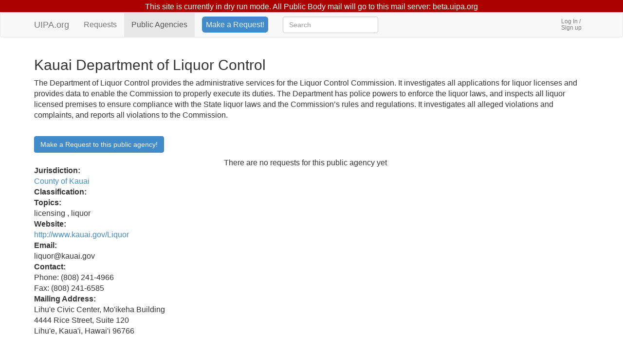

--- FILE ---
content_type: text/html; charset=utf-8
request_url: https://beta.uipa.org/entity/kauai-department-of-liquor-control/
body_size: 3039
content:
<!DOCTYPE html>
<html lang="en" class="no-js">
  <head>
  <meta charset="utf-8">
  <meta http-equiv="X-UA-Compatible" content="IE=edge,chrome=1">
  <title>Kauai Department of Liquor Control - UIPA.org</title>
  
  
  <link rel="stylesheet" href="https://uipa-beta-media.s3-us-west-1.amazonaws.com/static/CACHE/css/7516a2a1651c.css" type="text/css" />
  
    <link rel="stylesheet" href="https://uipa-beta-media.s3-us-west-1.amazonaws.com/static/css/uipa-style.css"/>
    <script src="https://uipa-beta-media.s3-us-west-1.amazonaws.com/static/js/cheet.min.js"></script>
    <script type="text/javascript">
        cheet('↑ ↑ ↓ ↓ ← → ← → b a', function () {
            $('#easter-egg-modal').modal('show');
        });
    </script>

  
  <meta http-equiv="Content-Language" content="en" />
  <meta name="language" content="en" />

  
  <meta name="keywords" content="Freedom of Information Requests, Freedom of Information Law, Public Body Information" />
  
  <meta name="description" content="Kauai Department of Liquor Control is a  in County of Kauai on UIPA.org"/>
  <meta name="viewport" content="width=device-width, initial-scale=1.0"/>
  


  <script src="https://uipa-beta-media.s3-us-west-1.amazonaws.com/static/js/libs/modernizr.min.js"></script>
  <link rel="shortcut icon" href="https://uipa-beta-media.s3-us-west-1.amazonaws.com/static/img/favicon.ico" />
  <link rel="apple-touch-icon" href="https://uipa-beta-media.s3-us-west-1.amazonaws.com/static/img/apple-touch-icon.png"/>

  
  
</head>
<body>
  
  
    
    <div style="text-align:center;color:#fff;padding:3px 0 3px;width:100%;height:25px;background:#a00;">This site is currently in dry run mode. All Public Body mail will go to this mail server: beta.uipa.org</div>
    
  

  <div class="navbar navbar-default">
    <div class="container">
      <div class="navbar-header">
        <button type="button" class="navbar-toggle" data-toggle="collapse" data-target=".navbar-collapse">
          <span class="icon-bar"></span>
          <span class="icon-bar"></span>
          <span class="icon-bar"></span>
        </button>
        <a class="navbar-brand" href="/">
          <span>UIPA.org</span>
        </a>
      </div>
      <div class="navbar-collapse collapse">
        
        <ul class="nav navbar-nav">
          <li class="">
            <a href="/requests/">
              Requests
            </a>
          </li>
          <li class="active">
            <a href="/entities/">
              Public Agencies
            </a>
         </li>
          <li class="special-nav-item ">
            <a href="/make-request/">
              <span>Make a Request!</span>
            </a>
          </li>
        </ul>

        <form class="navbar-form navbar-left" role="search" method="get" action="/search/">
          <div class="form-group">
            <input class="col-lg-3 search-query form-control" type="text" name="q" placeholder="Search"/>
          </div>
        </form>
        

        <ul class="nav navbar-nav navbar-right">

          
          
            <li>
              <a class="account-login" href="/account/login/">
                Log In /<br/>Sign up
              </a>
            </li>
          
        </ul>
      </div><!--/.nav-collapse -->
    </div>
  </div>

  
  

  


  <div id="main" class="container">
  
<div itemscope itemtype="http://schema.org/Organization">

<h2 itemprop="name">Kauai Department of Liquor Control</h2>

<p>The Department of Liquor Control provides the administrative services for the Liquor Control Commission. It investigates all applications for liquor licenses and provides data to enable the Commission to properly execute its duties. The Department has police powers to enforce the liquor laws, and inspects all liquor licensed premises to ensure compliance with the State liquor laws and the Commission’s rules and regulations. It investigates all alleged violations and complaints, and reports all violations to the Commission.</p>
<br/>


<p>
  <a class="btn btn-primary" href="/make-request/to/kauai-department-of-liquor-control/">Make a Request to this public agency!</a>
</p>



<div class="row">
  <div class="col-lg-4 col-md-4">
    <dl>
      <dt>Jurisdiction:</dt>
      <dd><a href="/county-of-kauai/">County of Kauai</a></dd>
      <dt>Classification:</dt>
      <dd></dd>
      <dt>Topics:</dt>
      <dd>
        
          licensing
          , 
        
          liquor
          
        
      </dd>
      
        <dt>Website:</dt>
        <dd><a href="http://www.kauai.gov/Liquor" class="target-new">http://www.kauai.gov/Liquor</a></dd>
      

      
        <dt>Email:</dt>
        <dd>
          <span itemprop="email">liquor@kauai.gov</span>
        </dd>
      
      <dt>Contact:</dt>
      <dd>Phone: (808) 241-4966<br />Fax: (808) 241-6585</dd>
      <dt>Mailing Address:</dt>
      <dd itemprop="address" itemscope itemtype="http://schema.org/PostalAddress">
        Lihu&#39;e Civic Center, Mo&#39;ikeha Building<br />4444 Rice Street, Suite 120<br />Lihu&#39;e, Kaua&#39;i, Hawai&#39;i 96766
      </dd>
      
      
    </dl>

    
  </div>
  <div class="col-lg-8 col-md-8">
    
    
      <p>There are no requests for this public agency yet</p>
    
  </div>
</div>

</div>

  </div>

  <footer class="container" id="footer">
    <hr/>
  
    
    
    
<div class="row">
  <div class="col-lg-9">
    
    <p>
      Froide is a free and Open Source Project by <a href="http://www.okfn.org">the Open Knowledge Foundation</a>. If you want to support Froide, please visit the <a href="https://github.com/stefanw/froide">repository on GitHub</a>.
    </p>
    <p>
        <a href="http://codeforhawaii.org">Code for Hawaii</a> is a Code for America Brigade. If you want to support Code for Hawaii, please <a href="http://donate.codeforhawaii.org">donate</a> today!
    </p>
    
  </div>
  <div class="col-lg-3">
    <a href="http://www.okfn.de">
      <img src="https://uipa-beta-media.s3-us-west-1.amazonaws.com/static/img/okf.png" />
    </a>
    &nbsp;
    <a href="https://codeforhawaii.org">
      <img src="https://uipa-beta-media.s3-us-west-1.amazonaws.com/static/img/codeforhawaii.png" height="33"/>
    </a>
  </div>
</div>
<hr/>

<div class="modal fade" id="easter-egg-modal" role="dialog">
    <div class="modal-dialog">
        <div class="modal-content">
            <div class="modal-header">
                <button type="button" class="close" data-dismiss="modal">&times;</button>
                <h4 class="modal-title">Mahalo to all our volunteers!</h4> 
            </div>
            <div class="modal-body">
                <h4>Special thanks to the Core Team:</h4>
                <p>Brian Black, <a href="https://twitter.com/ryankanno">Ryan Kanno</a>, and Russ Tokuyama</p>

                <img src="https://uipa-beta-media.s3-us-west-1.amazonaws.com/static/img/team-with-bblack.jpg" width="100%" />
                From left: Russ, Brian, Ryan, and George at <a href="https://blog.codeforhawaii.org/2016/06/10/national-day-civic-hacking-recap/">National Day of Civic Hacking</a>

                <hr/>

                <h4>Special thanks to the following:</h4>
                <p>Ian Lind, Sara Sakamoto, George Lee, Stephan Fitzpatrick, and McKay Davis</p>
            </div>
            <div class="modal-footer">
                <button type="button" class="btn btn-default" data-dismiss="modal">Close</button>
            </div>
        </div>
    </div>
</div>

    <div class="row">
      <ul class="col-lg-12 unstyled pagination-centered">
        
<li>
  <a href="/help/about/">About</a>
</li>
<li>
  <a href="/help/faq/">FAQ</a>
</li>
<li>
  <a href="/help/terms/">Terms of Use</a>
</li>
<li>
  <a href="/help/privacy/">Privacy Statement</a>
</li>

      </ul>
    </div>
    
    
  
  </footer>

  
  <script type="text/javascript" src="https://uipa-beta-media.s3-us-west-1.amazonaws.com/static/CACHE/js/a35c36ecb8ee.js"></script>

  
  

<script>
  (function(i,s,o,g,r,a,m){i['GoogleAnalyticsObject']=r;i[r]=i[r]||function(){
  (i[r].q=i[r].q||[]).push(arguments)},i[r].l=1*new Date();a=s.createElement(o),
  m=s.getElementsByTagName(o)[0];a.async=1;a.src=g;m.parentNode.insertBefore(a,m)
  })(window,document,'script','//www.google-analytics.com/analytics.js','ga');

  ga('create', 'UA-87485554-2', 'auto');
  ga('send', 'pageview');
</script>


</body>
</html>


--- FILE ---
content_type: text/css
request_url: https://uipa-beta-media.s3-us-west-1.amazonaws.com/static/css/uipa-style.css
body_size: 317
content:
div#main-folders.heroine-unit {
  background-image:url('../img/capitol.jpg');
  background-size:100%;
  background-repeat:no-repeat;
  background-position: left center;
  border: 1px solid #ccc;
  padding: 1.2em;
}

.icon.status-user_withdrew_costs {
  background-image:url('../img/user_withdrew_costs.png');
}

.small-icon.status-user_withdrew_costs {
  background-image:url('../img/user_withdrew_costs_small.png');
}

span.small-icon.status-has_fee {
  background-image:url('../img/dollar.png');
  background-size: 14px 14px;
}

.modal-header{
  background-color: #428bca;
  color:#fff;
}
.modal-content {
  overflow:hidden;
}

div#letter_start {
  margin-bottom:2em;
}
